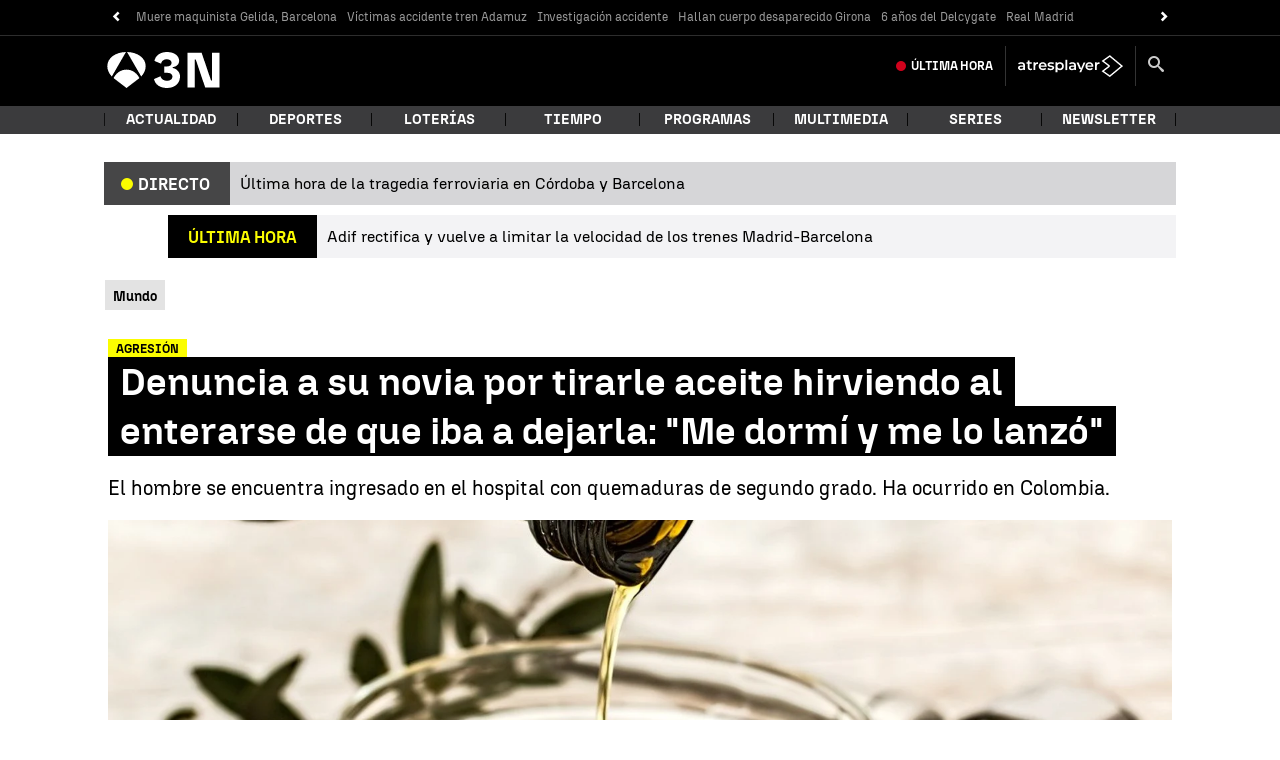

--- FILE ---
content_type: application/x-javascript;charset=utf-8
request_url: https://smetrics.antena3.com/id?d_visid_ver=5.5.0&d_fieldgroup=A&mcorgid=09DCC8AD54D410FF0A4C98A6%40AdobeOrg&mid=91272329484091548617756514560569643497&ts=1769001327221
body_size: -35
content:
{"mid":"91272329484091548617756514560569643497"}